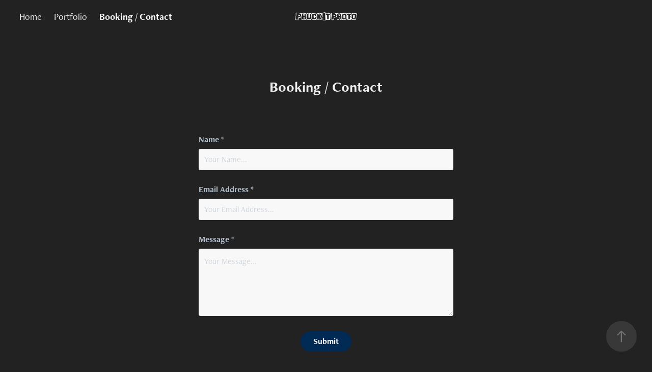

--- FILE ---
content_type: text/html; charset=utf-8
request_url: https://phuckitphoto.com/booking
body_size: 2973
content:
<!DOCTYPE HTML>
<html lang="en-US">
<head>
  <meta charset="UTF-8" />
  <meta name="viewport" content="width=device-width, initial-scale=1" />
      <meta name="keywords"  content="photography,eventphotography,event photography,concert photographer,professional photographer,pro photos" />
      <meta name="description"  content="Pro photo dood
Specialized in event photography
Let me remember the party so you don’t have to🙃
From Reno 🏔️ to the Bay 🌁" />
      <meta name="twitter:card"  content="summary_large_image" />
      <meta name="twitter:site"  content="@AdobePortfolio" />
      <meta  property="og:title" content="Phuckitphoto - Booking / Contact" />
      <meta  property="og:description" content="Pro photo dood
Specialized in event photography
Let me remember the party so you don’t have to🙃
From Reno 🏔️ to the Bay 🌁" />
      <meta  property="og:image" content="https://cdn.myportfolio.com/370c1b1e-8db2-4280-ac10-648d33e10851/f7f8d791-d89e-4eda-ae18-33fcf28883da_rwc_0x0x1640x924x1640.png?h=48e772fc1a0bfe17d7fbd36d67d1a7e1" />
        <link rel="icon" href="https://cdn.myportfolio.com/370c1b1e-8db2-4280-ac10-648d33e10851/355a1fbe-0936-4034-9cd3-a4aa970b5a1a_carw_1x1x32.png?h=143a6043eb41e303672ddd86b3326144" />
        <link rel="apple-touch-icon" href="https://cdn.myportfolio.com/370c1b1e-8db2-4280-ac10-648d33e10851/d50468fd-17cc-4515-933c-ceb4262b3f8f_carw_1x1x180.png?h=c70e591473f1d957b112d65591a146d8" />
      <link rel="stylesheet" href="/dist/css/main.css" type="text/css" />
      <link rel="stylesheet" href="https://cdn.myportfolio.com/370c1b1e-8db2-4280-ac10-648d33e10851/b2471842eb2a113c58db12cbbcfafd111767817421.css?h=dbb7cb9d50977456e50f834474a2c92d" type="text/css" />
    <link rel="canonical" href="https://phuckitphoto.myportfolio.com/booking" />
      <title>Phuckitphoto - Booking / Contact</title>
    <script type="text/javascript" src="//use.typekit.net/ik/[base64].js?cb=8dae7d4d979f383d5ca1dd118e49b6878a07c580" async onload="
    try {
      window.Typekit.load();
    } catch (e) {
      console.warn('Typekit not loaded.');
    }
    "></script>
</head>
  <body class="transition-enabled">  <div class='page-background-video page-background-video-with-panel'>
  </div>
  <div class="js-responsive-nav">
    <div class="responsive-nav has-social">
      <div class="close-responsive-click-area js-close-responsive-nav">
        <div class="close-responsive-button"></div>
      </div>
          <nav class="nav-container" data-hover-hint="nav" data-hover-hint-placement="bottom-start">
      <div class="page-title">
        <a href="/home" >Home</a>
      </div>
      <div class="page-title">
        <a href="/portfolio" >Portfolio</a>
      </div>
      <div class="page-title">
        <a href="/booking" class="active">Booking / Contact</a>
      </div>
          </nav>
        <div class="social pf-nav-social" data-context="theme.nav" data-hover-hint="navSocialIcons" data-hover-hint-placement="bottom-start">
          <ul>
          </ul>
        </div>
    </div>
  </div>
    <header class="site-header js-site-header  js-fixed-nav" data-context="theme.nav" data-hover-hint="nav" data-hover-hint-placement="top-start">
        <nav class="nav-container" data-hover-hint="nav" data-hover-hint-placement="bottom-start">
      <div class="page-title">
        <a href="/home" >Home</a>
      </div>
      <div class="page-title">
        <a href="/portfolio" >Portfolio</a>
      </div>
      <div class="page-title">
        <a href="/booking" class="active">Booking / Contact</a>
      </div>
        </nav>
        <div class="logo-wrap" data-context="theme.logo.header" data-hover-hint="logo" data-hover-hint-placement="bottom-start">
          <div class="logo e2e-site-logo-text logo-image  ">
    <a href="/home" class="image-normal image-link">
      <img src="https://cdn.myportfolio.com/370c1b1e-8db2-4280-ac10-648d33e10851/d2fc194b-82e2-49f4-9e7d-eb5b3fa9092c_rwc_500x200x14100x7100x4096.png?h=41e78e43af64c38475cffa86c7a33f1e" alt="Jesse Edelman">
    </a>
          </div>
        </div>
        <div class="social pf-nav-social" data-context="theme.nav" data-hover-hint="navSocialIcons" data-hover-hint-placement="bottom-start">
          <ul>
          </ul>
        </div>
        <div class="hamburger-click-area js-hamburger">
          <div class="hamburger">
            <i></i>
            <i></i>
            <i></i>
          </div>
        </div>
    </header>
    <div class="header-placeholder"></div>
  <div class="site-wrap cfix js-site-wrap">
    <div class="site-container">
      <div class="site-content e2e-site-content">
        <main>
  <div class="page-container" data-context="page.page.container" data-hover-hint="pageContainer">
    <section class="page standard-modules">
        <header class="page-header content" data-context="pages" data-identity="id:p6397b06c094533bda77ef8d5a41bc186ed743bfecf0e8a900d951" data-hover-hint="pageHeader" data-hover-hint-id="p6397b06c094533bda77ef8d5a41bc186ed743bfecf0e8a900d951">
            <h1 class="title preserve-whitespace e2e-site-logo-text">Booking / Contact</h1>
            <p class="description"></p>
        </header>
      <div class="page-content js-page-content" data-context="pages" data-identity="id:p6397b06c094533bda77ef8d5a41bc186ed743bfecf0e8a900d951">
        <div id="project-canvas" class="js-project-modules modules content">
          <div id="project-modules">
              
              
              
              
              
              
              <div class="project-module module form project-module-form js-project-module-form js-js-project-module" data-id="m6397b07560e2387f42b4a8af5215b8e0cbbe67dc781eea84f7d36">
  <form class="contact-form e2e-site-contact-form">
     
      <div class="form-input">
            <label for="field1">Name *</label>
            <input type="text" name="field1" data-validate="required,Generic" placeholder="Your Name..." required />
      </div>
     
      <div class="form-input">
            <label for="email">Email Address *</label>
            <input type="text" name="email" data-validate="required,Email,required" placeholder="Your Email Address..." required />
      </div>
     
      <div class="form-input">
            <label for="field2">Message *</label>
            <textarea name="field2" data-validate="required,Generic" placeholder="Your Message..." required></textarea>
      </div>
                                <div class="js-submit submit-button" data-id="m6397b07560e2387f42b4a8af5215b8e0cbbe67dc781eea84f7d36"><span class="js-submit-text submit-text preserve-whitespace">Submit</span></div>
  </form>
  <div class="contact-form-sent">
    Thank you!
  </div>
</div>

              
              
              
          </div>
        </div>
      </div>
    </section>
        <section class="back-to-top" data-hover-hint="backToTop">
          <a href="#"><span class="arrow">&uarr;</span><span class="preserve-whitespace">Back to Top</span></a>
        </section>
        <a class="back-to-top-fixed js-back-to-top back-to-top-fixed-with-panel" data-hover-hint="backToTop" data-hover-hint-placement="top-start" href="#">
          <svg version="1.1" id="Layer_1" xmlns="http://www.w3.org/2000/svg" xmlns:xlink="http://www.w3.org/1999/xlink" x="0px" y="0px"
           viewBox="0 0 26 26" style="enable-background:new 0 0 26 26;" xml:space="preserve" class="icon icon-back-to-top">
          <g>
            <path d="M13.8,1.3L21.6,9c0.1,0.1,0.1,0.3,0.2,0.4c0.1,0.1,0.1,0.3,0.1,0.4s0,0.3-0.1,0.4c-0.1,0.1-0.1,0.3-0.3,0.4
              c-0.1,0.1-0.2,0.2-0.4,0.3c-0.2,0.1-0.3,0.1-0.4,0.1c-0.1,0-0.3,0-0.4-0.1c-0.2-0.1-0.3-0.2-0.4-0.3L14.2,5l0,19.1
              c0,0.2-0.1,0.3-0.1,0.5c0,0.1-0.1,0.3-0.3,0.4c-0.1,0.1-0.2,0.2-0.4,0.3c-0.1,0.1-0.3,0.1-0.5,0.1c-0.1,0-0.3,0-0.4-0.1
              c-0.1-0.1-0.3-0.1-0.4-0.3c-0.1-0.1-0.2-0.2-0.3-0.4c-0.1-0.1-0.1-0.3-0.1-0.5l0-19.1l-5.7,5.7C6,10.8,5.8,10.9,5.7,11
              c-0.1,0.1-0.3,0.1-0.4,0.1c-0.2,0-0.3,0-0.4-0.1c-0.1-0.1-0.3-0.2-0.4-0.3c-0.1-0.1-0.1-0.2-0.2-0.4C4.1,10.2,4,10.1,4.1,9.9
              c0-0.1,0-0.3,0.1-0.4c0-0.1,0.1-0.3,0.3-0.4l7.7-7.8c0.1,0,0.2-0.1,0.2-0.1c0,0,0.1-0.1,0.2-0.1c0.1,0,0.2,0,0.2-0.1
              c0.1,0,0.1,0,0.2,0c0,0,0.1,0,0.2,0c0.1,0,0.2,0,0.2,0.1c0.1,0,0.1,0.1,0.2,0.1C13.7,1.2,13.8,1.2,13.8,1.3z"/>
          </g>
          </svg>
        </a>
  </div>
              <footer class="site-footer" data-hover-hint="footer">
                <div class="footer-text">
                  
                </div>
              </footer>
        </main>
      </div>
    </div>
  </div>
</body>
<script type="text/javascript">
  // fix for Safari's back/forward cache
  window.onpageshow = function(e) {
    if (e.persisted) { window.location.reload(); }
  };
</script>
  <script type="text/javascript">var __config__ = {"page_id":"p6397b06c094533bda77ef8d5a41bc186ed743bfecf0e8a900d951","theme":{"name":"marta\/marina"},"pageTransition":true,"linkTransition":true,"disableDownload":true,"localizedValidationMessages":{"required":"This field is required","Email":"This field must be a valid email address"},"lightbox":{"enabled":true,"color":{"opacity":0.94,"hex":"#fff"}},"cookie_banner":{"enabled":false}};</script>
  <script type="text/javascript" src="/site/translations?cb=8dae7d4d979f383d5ca1dd118e49b6878a07c580"></script>
  <script type="text/javascript" src="/dist/js/main.js?cb=8dae7d4d979f383d5ca1dd118e49b6878a07c580"></script>
</html>
